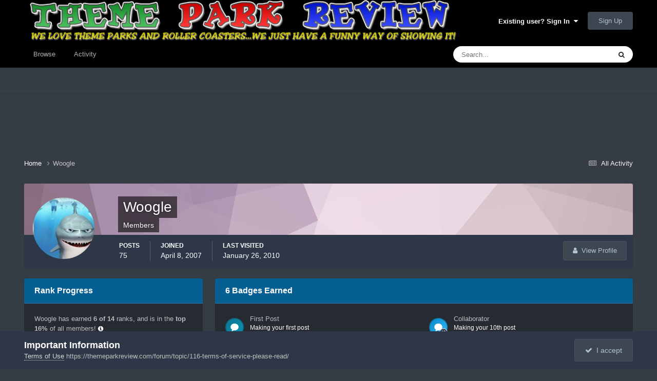

--- FILE ---
content_type: text/html
request_url: https://api.intentiq.com/profiles_engine/ProfilesEngineServlet?at=39&mi=10&dpi=936734067&pt=17&dpn=1&iiqidtype=2&iiqpcid=299b838c-9f87-4aac-a406-618abe8bfa64&iiqpciddate=1769206885188&pcid=7f5bd80c-80e8-42e8-ba99-55b186156ee4&idtype=3&gdpr=0&japs=false&jaesc=0&jafc=0&jaensc=0&jsver=0.33&testGroup=A&source=pbjs&ABTestingConfigurationSource=group&abtg=A&vrref=https%3A%2F%2Fthemeparkreview.com
body_size: 54
content:
{"abPercentage":97,"adt":1,"ct":2,"isOptedOut":false,"data":{"eids":[]},"dbsaved":"false","ls":true,"cttl":86400000,"abTestUuid":"g_b4dc473e-db45-40fa-ac1c-7300c1742db7","tc":9,"sid":133221522}

--- FILE ---
content_type: text/html; charset=utf-8
request_url: https://www.google.com/recaptcha/api2/aframe
body_size: 268
content:
<!DOCTYPE HTML><html><head><meta http-equiv="content-type" content="text/html; charset=UTF-8"></head><body><script nonce="x8BM5WgzBe3uuUl4n61PWQ">/** Anti-fraud and anti-abuse applications only. See google.com/recaptcha */ try{var clients={'sodar':'https://pagead2.googlesyndication.com/pagead/sodar?'};window.addEventListener("message",function(a){try{if(a.source===window.parent){var b=JSON.parse(a.data);var c=clients[b['id']];if(c){var d=document.createElement('img');d.src=c+b['params']+'&rc='+(localStorage.getItem("rc::a")?sessionStorage.getItem("rc::b"):"");window.document.body.appendChild(d);sessionStorage.setItem("rc::e",parseInt(sessionStorage.getItem("rc::e")||0)+1);localStorage.setItem("rc::h",'1769206889714');}}}catch(b){}});window.parent.postMessage("_grecaptcha_ready", "*");}catch(b){}</script></body></html>

--- FILE ---
content_type: text/plain; charset=UTF-8
request_url: https://at.teads.tv/fpc?analytics_tag_id=PUB_17002&tfpvi=&gdpr_consent=&gdpr_status=22&gdpr_reason=220&ccpa_consent=&sv=prebid-v1
body_size: 56
content:
M2MxNTg5MDUtNzlmNy00NGY4LThkYzgtMGEzNjJmNjliMDAwIzItOA==

--- FILE ---
content_type: text/plain; charset=utf-8
request_url: https://ads.adthrive.com/http-api/cv2
body_size: 6297
content:
{"om":["0107o7j9","04f5pusp","07qjzu81","08189wfv","088iw0y0","0929nj63","0RJBaLDmBmQ","0a8iramy","0fhptxpv","0hly8ynw","0iyi1awv","0p298ycs8g7","0pycs8g7","0qgg9yx1","0sm4lr19","0tgj3gqz","0z2q3gf2","1","1011_74_18364062","1011_74_18364134","101779_7764-1036209","101779_7764-1036210","1028_8728253","10310289136970_491345701","10ua7afe","11142692","11509227","11896988","12010084","12010088","12168663","12169133","124682_671","124843_10","124844_23","124848_8","12931032","12931034","13un7jsm","1610326728","1611092","16x7UEIxQu8","1832l91i","18625875-e91e-49ee-b931-e61b57ffd64c","1986:381846714","1bfe77df-aec5-4ff4-9069-a372002881ea","1dynz4oo","1h2987yhpl7","1qycnxb6","1r7rfn75","1ybd10t0","1zjn1epv","1zx7wzcw","202430_200_EAAYACogrPcXlVDpv4mCpFHbtASH4.EGy-m7zq791oD26KFcrCUyBCeqWqs_","2132:42828301","2132:43993994","2132:45327622","2132:45999649","2132:45999652","2132:46039901","2249:559617066","2249:600523146","2249:650628582","2249:662425279","2249:691094602","2249:703330140","2307:0pycs8g7","2307:0r31j41j","2307:0z2q3gf2","2307:1h7yhpl7","2307:2ivtu6ed","2307:2rhihii2","2307:3d4r29fd","2307:3xh2cwy9","2307:45yw802f","2307:4etfwvf1","2307:4fk9nxse","2307:4mmcjpc4","2307:4npk06v9","2307:5iujftaz","2307:5s8wi8hf","2307:5vb39qim","2307:76odrdws","2307:77gj3an4","2307:7cmeqmw8","2307:7cogqhy0","2307:7fmk89yf","2307:7s82759r","2307:7uqs49qv","2307:7xb3th35","2307:8linfb0q","2307:8orkh93v","2307:8w4klwi4","2307:98xzy0ek","2307:9d69c8kf","2307:9ign6cx0","2307:9krcxphu","2307:9nex8xyd","2307:9t6gmxuz","2307:a566o9hb","2307:a7w365s6","2307:a7wye4jw","2307:bpecuyjx","2307:bzdegkkm","2307:cmpalw5s","2307:cv0h9mrv","2307:cx0cyl2x","2307:f3tdw9f3","2307:fevt4ewx","2307:fqeh4hao","2307:fvus4h98","2307:gdh74n5j","2307:h0cw921b","2307:hfqgqvcv","2307:hl4tvc28","2307:hlx2b72j","2307:hswgcqif","2307:i90isgt0","2307:ikek48r0","2307:iqdsx7qh","2307:ixtrvado","2307:jd035jgw","2307:kuzv8ufm","2307:l0mfc5zl","2307:lp37a2wq","2307:m6rbrf6z","2307:n3egwnq7","2307:oj4t9qou","2307:pi9dvb89","2307:qqe821pl","2307:qt09ii59","2307:rk5pkdan","2307:rrlikvt1","2307:s2ahu2ae","2307:u30fsj32","2307:u7p1kjgp","2307:vmn1juoe","2307:w3kkkcwo","2307:x420t9me","2307:x61c6oxa","2307:xc88kxs9","2307:xgjdt26g","2307:y7fzjmqi","2307:y96tvrmt","2307:yrlpef8w","2307:yy10h45c","2307:z2zvrgyz","232546","2409_15064_70_86128401","2409_25495_176_CR52092921","2409_25495_176_CR52092923","2409_25495_176_CR52175340","2409_25495_176_CR52178316","25_52qaclee","25_53v6aquw","25_m2n177jy","25_oz31jrd0","25_t34l2d9w","25_ti0s3bz3","25_tqejxuf9","25_utberk8n","25_ztlksnbe","25_zwzjgvpw","262594","2636_1101777_7764-1036210","2662_200562_8172741","2676:85658619","2676:85690699","2676:86082794","2676:86739422","2715_9888_262594","2715_9888_501422","2715_9888_522709","2715_9888_554841","28925636","28933536","2939971","29402249","29414696","29414711","2972b869-db87-4617-bfba-615be6e42ddb","2jjp1phz","2pu0gomp","2rhihii2","2v4qwpp9","2wsmd42g","30652570","308_125203_18","33419362","33480241","33604463","33608492","33627470","3490:CR52178316","3490:CR52223725","3646_185414_T26335189","3658_15078_4npk06v9","3658_15078_fqeh4hao","3658_15315_q9c1qxt2","3658_155735_0pycs8g7","3658_177572_hbje7ofi","3658_18152_nrlkfmof","3658_203382_cx0cyl2x","3658_203382_l0mfc5zl","3658_203382_y96tvrmt","3658_203382_z2zvrgyz","3658_20625_ew94vpzh","3658_212661_r2tvoa5i","3658_22079_mne39gsk","3658_24589_o3v1i5bp","3658_645259_T26437155","3658_67113_8linfb0q","3658_89858_lo5w2f9z","36817376","36f04473-362b-45da-81e4-cfeaf0a6d65b","381513943572","39364467","3LMBEkP-wis","3b2533a8-76d6-4c45-a8d4-e0e75612e974","3v2n6fcp","3v5u0p3e","3zvv1o7w","409_216406","409_216416","4114:iheartmedia-5419","42604842","43919985","439246469228","43a7ptxe","43ij8vfd","44629254","44z2zjbq","45327624","458901553568","45v886tf","45yw802f","46028068","4642109_46_12168663","46vbi2k4","4714_18819_QK3SE5REXVCDHKEKVQWITS","47192068","481703827","485027845327","48629971","48700649","487773a3-615e-4653-9338-14451c9a2875","488692","49039749","4947806","4c3c30ad-c272-4477-90f0-e2fde23c361c","4c818859-7e9d-44d0-bc28-fcf588e1abe1","4db3a08c-7903-4060-9dd2-8e5cf5055ebb","4etfwvf1","4n298pk06v9","4npk06v9","4tgls8cg","4z9jua9x","4zai8e8t","501422","50479792","513119272","51372084","51372434","516943088","52718957","53v6aquw","546803","5504:203542","5510:cymho2zs","5510:eq675jr3","5510:fj3srhfo","5510:fz6wn1e1","5510:ouycdkmq","5510:quk7w53j","55167461","553781814","557_409_220333","557_409_220354","557_409_223599","557_409_228087","557_409_235268","558_93_kuzv8ufm","56018481","56086356","56341213","5636:12023787","56635908","56708212","57948582","59780459","59780461","59780474","59873230","5989_1799740_704085924","5dvyzgi1","5iujftaz","5my41lud","5s8wi8hf","5vb39qim","609384765","61085224","61102880","6126589193","61444664","618576351","618876699","618980679","61900466","619089559","61916211","61916223","61916225","61916229","61932920","61932933","61932957","61a87c31-541a-4ddd-b0e8-116cfc6e139e","62043277","620646535431","62187798","6226505231","6226505239","6226508011","6226527055","6226534259","6226542121","6226543495","6226549925","627309156","627309159","628015148","628086965","628153053","628153173","628222860","628223277","628360579","628360582","628444259","628444262","628444349","628444439","628456310","628456379","628456382","628622163","628622166","628622169","628622172","628622175","628622178","628622241","628622244","628622250","628683371","628687043","628687157","628687460","628687463","628803013","628841673","629007394","629009180","629167998","629168001","629168010","629168565","629171196","629171202","62946736","62946743","62964130","62971376","63079495","63092407","630928655","63100589","63133688","635095573","6365_61796_784844652399","6365_61796_784880274628","6365_61796_784880275336","6365_61796_792723161914","636910768489","63barbg1","651637446","651637461","6547_67916_KZXazCAYA0vhYUFY5Jej","6547_67916_SzPPODHFRM0Gbzs8BBMm","6547_67916_XJRt34Uz8tFFUsiYUYAO","6547_67916_YK5PRXOfBSzdRq7F0SMf","6547_67916_fFcYpshrOyN16UHgGtdQ","6547_67916_fW8tvdPJZ0tTxcU9BN36","659216891404","659713728691","661537341004","680597458938","680_99480_700109379","680_99480_700109393","683738007","683738706","697189999","697199190","697525780","697525795","697525824","697876985","697876994","697876998","697876999","699499819","6b8inw6p","6ejtrnf9","6f11111a-f732-4ede-abe6-bfa79d6db5b1","6lmy2lg0","6tj9m7jw","6z26stpw","700109389","700117707","702423494","702769617","704277012","704968015","705115233","705115332","705115442","705116521","705127202","705415296","705555311","707705230","707868621","725180699692","725271125718","725307709636","725307736711","725307849769","7354_138543_85445183","74243_74_18268075","74243_74_18364017","74243_74_18364062","74243_74_18364087","74243_74_18364134","74_18364134","74scwdnj","74wv3qdx","757839847580","767866825418","77298gj3an4","7732580","77gj3an4","77o0iydu","786935973586","790703534108","794di3me","7969_149355_42072323","7969_149355_44266244","7969_149355_45562715","7969_149355_45941257","7969_149355_45999649","7a0tg1yi","7cmeqmw8","7f298mk89yf","7fmk89yf","7qIE6HPltrY","7s82759r","7uqs49qv","7w066kar","7xb3th35","8152859","8152878","8152879","8153725","8168539","8172741","8193073","8193078","82133859","82503672","82_7764-1036202","82_7764-1036207","82_7764-1036209","82ztrhy9","83443027","83443045","84efba46-39a1-43a5-9730-c5329d00ea96","85678025-6e00-4dcd-bacd-ef022d74c2fb","85690708","85943194","85943197","85943319","86925937","8b5u826e","8edb3geb","8h0jrkwl","8linfb0q","8o298rkh93v","8orkh93v","9032824d-e092-48e5-99e6-22a2e6600331","9057/0328842c8f1d017570ede5c97267f40d","9057/211d1f0fa71d1a58cabee51f2180e38f","9425232","96srbype","97_8193073","97_8193078","98xzy0ek","9cv2cppz","9d5f8vic","9d69c8kf","9ign6cx0","9krcxphu","9nex8xyd","9po0675n","9t6gmxuz","9uox3d6i","9vj21krg","9yffr0hr","EgI9bxPD1QI","HFN_IsGowZU","J0oHAwAc5lQ","LotYqaq9D44","M4pztlOa784","MJIb-cjHMzw","SJE22kX-KcQ","YlnVIl2d84o","a0oxacu8","a24l6iop","a3ts2hcp","a4be4w7y","a4nw4c6t","a7w365s6","a7wye4jw","a8a71e64-131a-4a76-b9b1-c8dbda11ca6e","ab41aeaf-fecc-4f4b-9db8-e0b767ef0ae1","af9kspoi","axw5pt53","b5e77p2y","b8409160-b4c3-40de-82e6-10102634a5ee","b90cwbcd","bd5xg6f6","bdb68e6f-a6d6-49af-abd6-da0796203a46","be4hm1i2","becc0949-e113-440a-bf14-77ae07672f6e","bhcgvwxj","bpecuyjx","bxx2ali1","bzdegkkm","c-Mh5kLIzow","c1dt8zmk","c25t9p0u","c3tpbb4r","c79e7b6d-261b-4fe8-ad72-68cab894a801","c7z0h277","ca44be30-4de1-4aa1-9832-87fd567c9e73","ca99a113-f473-44d5-b0f4-96286f6094ca","cd40m5wq","ciypcyxj","clca5z2o","cmpalw5s","cr-6ovjht2euatj","cr-6ovjht2eubwe","cr-aav1zg0rubwj","cr-aawz2m7xubwj","cr-ax6bdvhrubwe","cr-b36v89xyuatj","cr-flbd4mx4uatj","cr-flbd4mx4ubwe","cr-g7ywwk7qvft","cr-gugddm2kubwe","cr-q3xo02ccu9vd","cr-q3xo02ccuatj","cr-s0oo47ebu9vd","cr-t4di2eqbuatj","cr-ucg4ns5oubwe","cr-vb09dxh3u9vd","cv0h9mrv","cx0cyl2x","cymho2zs","czt3qxxp","da14ffc4-59e0-424d-980f-94cf1af34d7b","daw00eve","db2hkibo","de66hk0y","dfru8eib","dg2WmFvzosE","dhd27ung","dpjydwun","dtm79nhf","dwghal43","e361uczj","edkk1gna","ekbvh329","ekocpzhh","eq675jr3","esxf6cgo","ew94vpzh","extremereach_creative_76559239","f2174fd0-3347-4edb-bbaa-91f8aaa918f0","f3a67d62-62aa-45e0-b200-bad19a2658f7","f3h9fqou","fbc509b8-144e-4553-beed-45b57c5e5bd6","fe298vt4ewx","fhvuatu6","fj3srhfo","fjzzyur4","fovbyhjn","fpbj0p83","fq298eh4hao","ft79er7MHcU","fz6wn1e1","g729849lgab","g749lgab","ge4kwk32","ghoftjpg","gn3plkq1","gptg4zsl","h0cw921b","hPuTdMDQS5M","hbje7ofi","heb21q1u","hf298qgqvcv","hffavbt7","hfqgqvcv","hl4tvc28","hlx2b72j","hrwidqo8","hswgcqif","hueqprai","i2aglcoy","i8q65k6g","iaqttatc","ikek48r0","ilz3dj1y","iq298dsx7qh","iqdsx7qh","iu5svso2","ixtrvado","j39smngx","jd035jgw","jox7do5h","jsy1a3jk","k2xfz54q","k7j5z20s","kns32sql","kuzv8ufm","l0mfc5zl","l1keero7","l2zwpdg7","l4mj1tyl","l4p5cwls","lc408s2k","ldv3iy6n","ll77hviy","lnl4e35p","lp1o53wi","lp37a2wq","lqdvaorh","lxlnailk","lyop61rm","m6rbrf6z","mhk98j8a","mmr74uc4","mne39gsk","mnzinbrt","muvxy961","mznp7ktv","n3egwnq7","n8w0plts","nDEslD5DCrE","ncfr1yiw","nmrms1vr","np9yfx64","nr5arrhc","nrlkfmof","nswg7sbb","nv5uhf1y","nzm94v28","o5298xj653n","o5xj653n","ofoon6ir","oj4t9qou","oj70mowv","op9gtamy","ou2988gxy4u","ox6po8bg","oyophs7h","oz31jrd0","p0odjzyt","pagvt0pd","pe0gcg4w","pefxr7k2","pi9dvb89","pkydekxi","plth4l1a","po2984st59x","po4st59x","ppn03peq","pz8lwofu","pzgd3hum","q0nt8p8d","q9I-eRux9vU","q9c1qxt2","qM1pWMu_Q2s","qaoxvuy4","qqj2iqh7","qqvgscdx","qt09ii59","quk7w53j","r0u09phz","r2tvoa5i","r35763xz","r3co354x","r5pphbep","rdwfobyr","rk5pkdan","rnvjtx7r","rrlikvt1","rup4bwce","s2298ahu2ae","s2ahu2ae","s4s41bit","scpvMntwtuw","srk9dmvi","t2dlmwva","t34l2d9w","t5kb9pme","t7d69r6a","td8zomk2","ti0s3bz3","tlbbqljf","tsf8xzNEHyI","tt298y470r7","tttdlhfy","tuivy3lz","u30fsj32","u32980fsj32","u7p1kjgp","uc3gjkej","ud61dfyz","uhebin5g","uiy3rdne","uqph5v76","utberk8n","v2iumrdh","v4rfqxto","v705kko8","vdcb5d4i","ven7pu1c","vj7hzkpp","vkqnyng8","vl2j938k","vp295pyf","vxmV3OPmIHQ","w15c67ad","w1ws81sy","w925m26k","wEHVjHADpjI","wFBPTWkXhX8","wf4ip8ib","wf9qekf0","wfxqcwx7","wih2rdv3","wk7ju0s9","wq5j4s9t","ws6kw0kz","wsyky9op","wt0wmo2s","ww9yxw2a","wwo5qowu","x420t9me","x716iscu","xau90hsg","xdaezn6y","xe5smv63","xnfnfr4x","xoqodiix","y141rtv6","y42ubkar","y4hjcn9o","y51tr986","y7fzjmqi","y96tvrmt","ya949d2z","yass8yy7","ygwxiaon","yi6qlg3p","yl9likui","ylz2n35t","z2zvrgyz","z7yi2xbi","z8p3j18i","zaiy3lqy","zep75yl2","ztlksnbe","zw6jpag6","zwzjgvpw","zznndanq","7979132","7979135"],"pmp":[],"adomains":["123notices.com","1md.org","about.bugmd.com","acelauncher.com","adameve.com","akusoli.com","allyspin.com","askanexpertonline.com","atomapplications.com","bassbet.com","betsson.gr","biz-zone.co","bizreach.jp","braverx.com","bubbleroom.se","bugmd.com","buydrcleanspray.com","byrna.com","capitaloneshopping.com","clarifion.com","combatironapparel.com","controlcase.com","convertwithwave.com","cotosen.com","countingmypennies.com","cratedb.com","croisieurope.be","cs.money","dallasnews.com","definition.org","derila-ergo.com","dhgate.com","dhs.gov","displate.com","easyprint.app","easyrecipefinder.co","fabpop.net","familynow.club","fla-keys.com","folkaly.com","g123.jp","gameswaka.com","getbugmd.com","getconsumerchoice.com","getcubbie.com","gowavebrowser.co","gowdr.com","gransino.com","grosvenorcasinos.com","guard.io","hero-wars.com","holts.com","instantbuzz.net","itsmanual.com","jackpotcitycasino.com","justanswer.com","justanswer.es","la-date.com","lightinthebox.com","liverrenew.com","local.com","lovehoney.com","lulutox.com","lymphsystemsupport.com","manualsdirectory.org","meccabingo.com","medimops.de","mensdrivingforce.com","millioner.com","miniretornaveis.com","mobiplus.me","myiq.com","national-lottery.co.uk","naturalhealthreports.net","nbliver360.com","nikke-global.com","nordicspirit.co.uk","nuubu.com","onlinemanualspdf.co","original-play.com","outliermodel.com","paperela.com","paradisestays.site","parasiterelief.com","peta.org","photoshelter.com","plannedparenthood.org","playvod-za.com","printeasilyapp.com","printwithwave.com","profitor.com","quicklearnx.com","quickrecipehub.com","rakuten-sec.co.jp","rangeusa.com","refinancegold.com","robocat.com","royalcaribbean.com","saba.com.mx","shift.com","simple.life","spinbara.com","systeme.io","taboola.com","tackenberg.de","temu.com","tenfactorialrocks.com","theoceanac.com","topaipick.com","totaladblock.com","usconcealedcarry.com","vagisil.com","vegashero.com","vegogarden.com","veryfast.io","viewmanuals.com","viewrecipe.net","votervoice.net","vuse.com","wavebrowser.co","wavebrowserpro.com","weareplannedparenthood.org","xiaflex.com","yourchamilia.com"]}